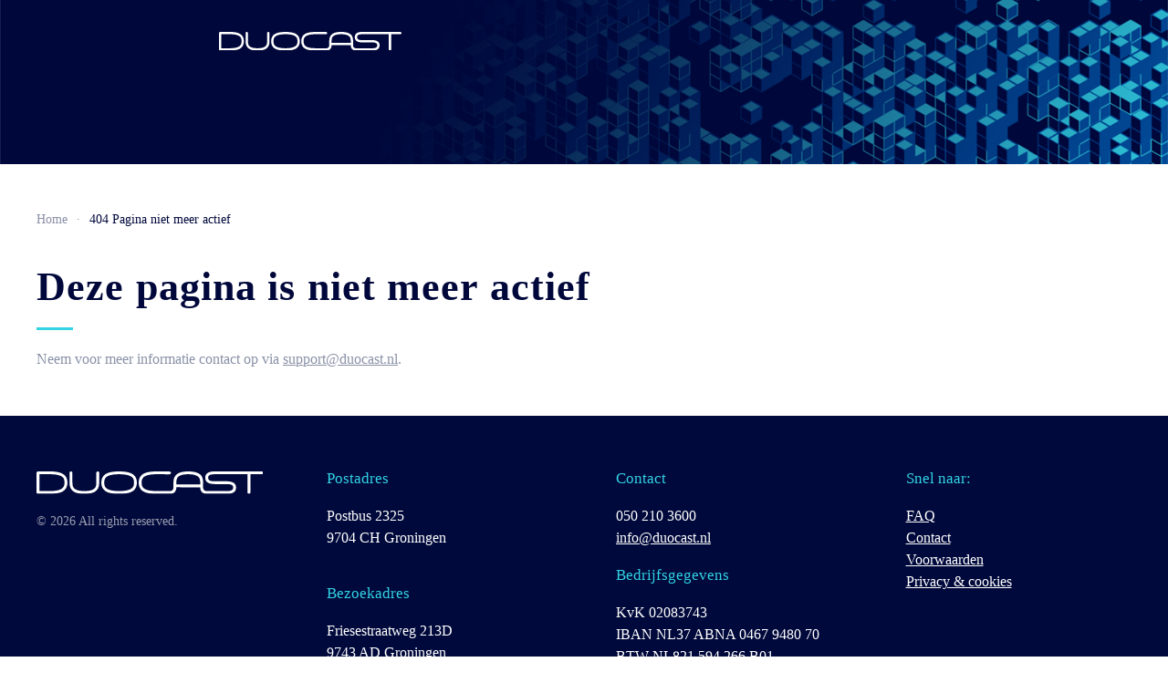

--- FILE ---
content_type: text/html
request_url: https://ticket.duocast.net/index.php?/Knowledgebase/List/Index/2
body_size: 2621
content:
<!DOCTYPE html>
<html lang="nl-NL">
<head>
    <meta charset="UTF-8">
    <meta name="viewport" content="width=device-width, initial-scale=1">
    <link rel="icon" href="https://www.duocast.nl/wp-content/uploads/DC-Favicon.png" sizes="any">
    <link rel="apple-touch-icon" href="https://www.duocast.nl/wp-content/uploads/DC-Favicon-apple-touch.png">
    <meta name='robots' content='index, follow, max-image-preview:large, max-snippet:-1, max-video-preview:-1' />
    <title>Pagina niet meer actief - Duocast</title>
    <link href="https://www.duocast.nl/wp-content/themes/yootheme/css/theme.1.css?ver=1760948426" rel="stylesheet">
    <script src="https://www.duocast.nl/wp-content/themes/yootheme/vendor/assets/uikit/dist/js/uikit.min.js?ver=4.5.28"></script>
    <script src="https://www.duocast.nl/wp-content/themes/yootheme/vendor/assets/uikit/dist/js/uikit-icons-devstack.min.js?ver=4.5.28"></script>
</head>
<body class="wp-singular page-template-default page page-id-123 wp-theme-yootheme ">
    <div class="tm-page-container uk-clearfix">
        <div class="tm-page uk-margin-auto">
            <header class="tm-header-mobile uk-hidden@m tm-header-overlay" uk-header
                uk-inverse="target: .uk-navbar-container; sel-active: .uk-navbar-transparent">
                <div class="uk-navbar-container uk-navbar-transparent">
                    <div class="uk-container uk-container-expand">
                        <nav class="uk-navbar"
                            uk-navbar="{&quot;align&quot;:&quot;left&quot;,&quot;container&quot;:&quot;.tm-header-mobile&quot;,&quot;boundary&quot;:&quot;.tm-header-mobile .uk-navbar-container&quot;}">
                            <div class="uk-navbar-left ">
                                <a href="https://www.duocast.nl/" aria-label="Terug naar de homepage"
                                    class="uk-logo uk-navbar-item">
                                    <img alt="DUOCAST" loading="eager"
                                        src="https://www.duocast.nl/wp-content/themes/yootheme/cache/6c/Logo-Duocast-blue-1-scaled-6cb3ca0c.png"
                                        srcset="https://www.duocast.nl/wp-content/themes/yootheme/cache/6c/Logo-Duocast-blue-1-scaled-6cb3ca0c.png 200w, https://www.duocast.nl/wp-content/themes/yootheme/cache/69/Logo-Duocast-blue-1-scaled-6996ecd4.png 398w, https://www.duocast.nl/wp-content/themes/yootheme/cache/c7/Logo-Duocast-blue-1-scaled-c7fe7d45.png 399w, https://www.duocast.nl/wp-content/themes/yootheme/cache/9a/Logo-Duocast-blue-1-scaled-9a1dfd22.png 400w"
                                        sizes="(min-width: 200px) 200px" width="200" height="21"><img
                                        class="uk-logo-inverse" alt="DUOCAST" loading="eager" width="200" height="21"
                                        uk-svg src="https://www.duocast.nl/wp-content/uploads/logo-duocast.svg"></a>
                            </div>
                        </nav>
                    </div>
                </div>
            </header>

            <header class="tm-header uk-visible@m tm-header-overlay" uk-header
                uk-inverse="target: .uk-navbar-container, .tm-headerbar; sel-active: .uk-navbar-transparent, .tm-headerbar">
                <div uk-sticky media="@m" cls-active="uk-navbar-sticky" sel-target=".uk-navbar-container"
                    cls-inactive="uk-navbar-transparent" animation="uk-animation-slide-top" tm-section-start>
                    <div class="uk-navbar-container">
                        <div class="uk-container">
                            <nav class="uk-navbar"
                                uk-navbar="{&quot;align&quot;:&quot;left&quot;,&quot;container&quot;:&quot;.tm-header &gt; [uk-sticky]&quot;,&quot;boundary&quot;:&quot;.tm-header .uk-navbar-container&quot;}">
                                <div class="uk-navbar-left ">
                                    <a href="https://www.duocast.nl/" aria-label="Terug naar de homepage"
                                        class="uk-logo uk-navbar-item">
                                        <img alt="DUOCAST" loading="eager"
                                            src="https://www.duocast.nl/wp-content/themes/yootheme/cache/6c/Logo-Duocast-blue-1-scaled-6cb3ca0c.png"
                                            srcset="https://www.duocast.nl/wp-content/themes/yootheme/cache/6c/Logo-Duocast-blue-1-scaled-6cb3ca0c.png 200w, https://www.duocast.nl/wp-content/themes/yootheme/cache/69/Logo-Duocast-blue-1-scaled-6996ecd4.png 398w, https://www.duocast.nl/wp-content/themes/yootheme/cache/c7/Logo-Duocast-blue-1-scaled-c7fe7d45.png 399w, https://www.duocast.nl/wp-content/themes/yootheme/cache/9a/Logo-Duocast-blue-1-scaled-9a1dfd22.png 400w"
                                            sizes="(min-width: 200px) 200px" width="200" height="21"><img
                                            class="uk-logo-inverse" alt="DUOCAST" loading="eager" width="200"
                                            height="21" uk-svg
                                            src="https://www.duocast.nl/wp-content/uploads/logo-duocast.svg"></a>
                                </div>
                            </nav>
                        </div>
                    </div>
                </div>
            </header>
            <main id="tm-main">
                <!-- Builder #page -->
                <div class="uk-section-default uk-preserve-color uk-light">
                    <div data-src="https://www.duocast.nl/wp-content/uploads/Duocast_Header_Backdrop-C.webp"
                        data-srcset="https://www.duocast.nl/wp-content/uploads/Duocast_Header_Backdrop-C.webp 1500w"
                        data-sizes="(max-aspect-ratio: 1500/350) 429vh" data-sources="[]" loading="eager" uk-img
                        class="uk-background-norepeat uk-background-cover uk-background-center-right uk-section uk-padding-remove-top uk-flex uk-flex-middle"
                        style="min-height: 180px">
                        <div class="uk-width-1-1">
                            <div class="uk-container">
                                <div class="uk-grid tm-grid-expand uk-child-width-1-1 uk-grid-margin">
                                    <div class="uk-width-1-1@m">
                                    </div>
                                </div>
                            </div>
                        </div>
                    </div>
                </div>
                <div class="uk-section-default uk-section"
                    uk-scrollspy="target: [uk-scrollspy-class]; cls: uk-animation-slide-left-medium; delay: false;">
                    <div class="uk-container">
                        <div class="uk-margin uk-container">
                            <div class="uk-grid tm-grid-expand uk-grid-row-large" uk-grid>
                                <div class="uk-width-1-2@s uk-width-1-2@m">
                                    <nav aria-label="Breadcrumb" uk-scrollspy-class>
                                        <ul class="uk-breadcrumb uk-margin-remove-bottom" vocab="https://schema.org/"
                                            typeof="BreadcrumbList">
                                            <li property="itemListElement" typeof="ListItem"> <a
                                                    href="https://www.duocast.nl/" property="item"
                                                    typeof="WebPage"><span property="name">Home</span></a>
                                                <meta property="position" content="1">
                                            </li>
                                            <li property="itemListElement" typeof="ListItem"> <span property="name"
                                                    aria-current="page">404 Pagina niet meer actief</span>
                                                <meta property="position" content="2">
                                            </li>
                                        </ul>
                                    </nav>
                                </div>
                                <div class="uk-width-1-2@s uk-width-1-2@m">
                                </div>
                            </div>
                        </div>
                        <div class="uk-margin-medium uk-container">
                            <div class="uk-grid tm-grid-expand uk-grid-row-large" uk-grid>
                                <div class="uk-width-2-3@s uk-width-2-3@m">
                                    <h1 class="uk-margin uk-margin-auto" uk-scrollspy-class>
                                        <p>Deze pagina is niet meer actief</p>
                                    </h1>
                                    <hr class="uk-divider-small uk-margin" uk-scrollspy-class>
                                    <div class="uk-panel uk-margin" uk-scrollspy-class>
                                        <p>Neem voor meer informatie contact op via <strong><a href="mailto:support@duocast.nl">support@duocast.nl</a></strong>.</p>
                                    </div>
                                </div>
                                <div class="uk-width-1-3@s uk-width-1-3@m">
                                    <div class="uk-margin" uk-scrollspy-class>
                                    </div>
                                </div>
                            </div>
                        </div>
                    </div>
                </div>
            </main>
            <div id="builderwidget-2" class="builder">
                <div class="uk-section-secondary uk-section uk-section-large">
                    <div class="uk-container">
                        <div class="uk-grid tm-grid-expand uk-grid-large uk-grid-margin-large" uk-grid>
                            <div class="uk-width-1-4@s">
                                <div class="uk-margin" uk-scrollspy="target: [uk-scrollspy-class];">
                                    <a class="el-link" href="#" uk-scroll><img
                                            src="https://www.duocast.nl/wp-content/uploads/logo-duocast.svg" width="580"
                                            height="60" class="el-image uk-text-emphasis" alt loading="lazy" uk-svg></a>
                                </div>
                                <div class="uk-panel uk-text-meta">
                                    <p>©
                                        <script>
                                            document.currentScript.insertAdjacentHTML('afterend', '<time datetime="' + new Date().toJSON() + '">' + new Intl.DateTimeFormat(document.documentElement.lang, { year: 'numeric' }).format() + '</time>');
                                        </script> All rights reserved. <br class="uk-visible@m" /><br />
                                    </p>
                                </div>
                            </div>
                            <div class="uk-width-1-4@s">
                                <div class="uk-panel uk-margin">
                                    <h5><strong>Postadres</strong></h5>
                                    <p>Postbus 2325<br />9704 CH Groningen</p>
                                    <h5><strong>Bezoekadres</strong></h5>
                                    <p>Friesestraatweg 213D<br />9743 AD Groningen</p>
                                </div>
                            </div>
                            <div class="uk-width-1-2 uk-width-1-4@s">
                                <div class="uk-panel uk-text-emphasis uk-margin">
                                    <h5><strong>Contact</strong></h5>
                                    <div class="textwidget">
                                        <p>050 210 3600<br /><a href="mailto:info@duocast.nl" target="_blank"
                                                rel="noopener">info@duocast.nl</a></p>
                                    </div>
                                    <div class="column">
                                        <h5><strong>Bedrijfsgegevens</strong></h5>
                                        <div class="textwidget">
                                            <p>KvK 02083743<br />IBAN NL37 ABNA 0467 9480 70<br />BTW NL821.594.266.B01
                                            </p>
                                        </div>
                                    </div>
                                </div>
                            </div>
                            <div class="uk-width-1-4@s">
                                <div class="uk-panel uk-text-emphasis uk-margin">
                                    <h5><b>Snel naar:</b></h5>
                                    <p><a href="https://www.duocast.nl/faq/">FAQ</a><br /><a
                                            href="https://www.duocast.nl/contact/">Contact</a><br /><a
                                            href="https://www.duocast.nl/voorwaarden/">Voorwaarden</a><br /><a
                                            href="https://www.duocast.nl/privacybeleid/">Privacy &amp; cookies</a></p>
                                </div>
                            </div>
                        </div>
                    </div>
                </div>
            </div>
        </div>
    </div>
</body>
</html>


--- FILE ---
content_type: image/svg+xml
request_url: https://www.duocast.nl/wp-content/uploads/logo-duocast.svg
body_size: 1623
content:
<?xml version="1.0" encoding="UTF-8"?>
<svg xmlns="http://www.w3.org/2000/svg" version="1.1" viewBox="0 0 580.11 59.54">
  <defs>
    <style>
      .cls-1 {
        fill: #fff;
      }
    </style>
  </defs>
  <!-- Generator: Adobe Illustrator 28.7.1, SVG Export Plug-In . SVG Version: 1.2.0 Build 142)  -->
  <g>
    <g id="DuocastLogo">
      <g>
        <path class="cls-1" d="M79.14,29.54c0,11.84-4.77,20.14-14.3,24.88-6.91,3.41-21.38,5.12-34.68,5.12H3.68c-1.02,0-1.89-.36-2.6-1.08-.71-.71-1.07-1.59-1.07-2.61V3.74c0-.99.37-1.86,1.1-2.61C1.83.38,2.69,0,3.68,0h30.84C47.69,0,57.75,1.67,64.69,5.02c9.63,4.68,14.45,12.85,14.45,24.52ZM71.7,29.49c0-4.45-.66-7.94-1.98-10.46-4.03-7.72-15.76-11.58-35.18-11.58H7.44v44.65h27.1c19.28,0,30.97-4.05,35.08-12.14,1.39-2.72,2.08-6.21,2.08-10.46Z"/>
        <path class="cls-1" d="M160.42,30.31c0,11.06-3.74,18.93-11.22,23.6-6.02,3.76-15.46,5.63-26.83,5.63s-20.79-1.87-26.78-5.63c-7.48-4.67-11.22-12.54-11.22-23.6V3.74c0-.99.37-1.86,1.12-2.61C86.23.38,87.11,0,88.11,0s1.87.37,2.6,1.12c.73.75,1.1,1.62,1.1,2.61v26.51c0,4.19.52,7.59,1.57,10.21,3.08,7.77,12.74,11.65,28.99,11.65s25.96-3.88,29.04-11.65c1.05-2.62,1.57-6.02,1.57-10.21V3.73c0-.99.36-1.86,1.09-2.61C154.8.37,155.67,0,156.67,0s1.88.38,2.63,1.13c.75.75,1.12,1.62,1.12,2.61v26.57Z"/>
        <path class="cls-1" d="M256.84,29.74c0,9.32-3.03,16.45-9.09,21.4-6.84,5.6-19.02,8.39-36.52,8.39s-29.57-2.8-36.42-8.39c-6.06-4.95-9.09-12.08-9.09-21.4s3.03-16.29,9.09-21.25C181.76,2.83,193.9,0,211.23,0s29.57,2.83,36.52,8.5c6.06,4.95,9.09,12.03,9.09,21.25ZM249.4,29.69c0-4.25-.54-7.55-1.63-9.9-3.88-8.23-16.03-12.35-36.46-12.35s-31.94,3.91-36.05,11.74c-1.4,2.65-2.09,6.16-2.09,10.51s.7,8.01,2.09,10.67c4.11,7.82,16.13,11.74,36.05,11.74s32.58-4.12,36.46-12.35c1.09-2.35,1.63-5.7,1.63-10.05Z"/>
        <path class="cls-1" d="M579.07,1.08C578.35.33,577.47,0,576.49,0h-121.16C439.58,0,431.71,5.61,431.71,16.81s8.14,16.77,24.42,16.77h30.08c8.83,0,14.15,1.51,15.96,4.54.71,1.18,1.07,2.76,1.07,4.74,0,4.04-1.97,6.73-5.91,8.07-2.24.77-5.95,1.16-11.11,1.16h-48.51s-11.55,1.33-11.43-9.8c.06-5.26-.02-7.92.15-13.06-.88-14.35-3.74-18.96-11.22-23.6C409.17,1.88,400.22,0,388.36,0s-20.79,1.88-26.78,5.63c-7.48,4.64-11.22,12.51-11.22,23.6,0,0,.15,11.52,0,12.79-.06,10.16-7.95,9.95-8.36,10.07-7.58-.06-23.26-.04-35.04-.04-19.33,0-31.19-3.69-35.57-11.09-1.7-2.83-2.55-6.57-2.55-11.24s.85-8.36,2.55-11.19c4.38-7.39,16.24-11.09,35.57-11.09,13.21,0,22.64.18,32.06.18,6.9,0,6.81-7.44.36-7.44C329.03,0,321.92,0,306.88,0,289.46,0,277.32,2.8,270.48,8.39c-6.06,4.95-9.09,12.07-9.09,21.35s3.03,16.45,9.09,21.4c6.84,5.6,18.97,8.39,36.4,8.39,15.04,0,35.94-.06,35.94-.06,0,0,14.55.79,15.25-17.45,2.21,0,60.9.09,60.9.09,0,0-1.2,17.09,16.25,17.41.06,0,.11.02.17.02h51.67c15.74,0,23.62-5.56,23.62-16.67s-8.13-16.72-24.38-16.72h-30.03c-5.16,0-8.87-.39-11.15-1.18-3.97-1.37-5.96-4.1-5.96-8.2,0-1.91.39-3.52,1.17-4.82,1.76-3,7.07-4.51,15.93-4.51h83.68v48.41c0,.99.37,1.85,1.13,2.58.75.73,1.64,1.1,2.67,1.1s1.85-.36,2.57-1.08c.72-.71,1.08-1.59,1.08-2.61V7.44h29.11c.99,0,1.84-.36,2.55-1.08.72-.72,1.07-1.59,1.07-2.62s-.33-1.91-1.04-2.66ZM418.96,34.67h-61.17v-5.55c0-4.38.56-7.85,1.68-10.43,3.25-7.5,12.88-11.25,28.88-11.25s26.06,3.94,29.14,11.81c.98,2.48,1.47,5.77,1.47,9.87v5.55Z"/>
      </g>
    </g>
  </g>
</svg>

--- FILE ---
content_type: image/svg+xml
request_url: https://www.duocast.nl/wp-content/uploads/logo-duocast.svg
body_size: 1623
content:
<?xml version="1.0" encoding="UTF-8"?>
<svg xmlns="http://www.w3.org/2000/svg" version="1.1" viewBox="0 0 580.11 59.54">
  <defs>
    <style>
      .cls-1 {
        fill: #fff;
      }
    </style>
  </defs>
  <!-- Generator: Adobe Illustrator 28.7.1, SVG Export Plug-In . SVG Version: 1.2.0 Build 142)  -->
  <g>
    <g id="DuocastLogo">
      <g>
        <path class="cls-1" d="M79.14,29.54c0,11.84-4.77,20.14-14.3,24.88-6.91,3.41-21.38,5.12-34.68,5.12H3.68c-1.02,0-1.89-.36-2.6-1.08-.71-.71-1.07-1.59-1.07-2.61V3.74c0-.99.37-1.86,1.1-2.61C1.83.38,2.69,0,3.68,0h30.84C47.69,0,57.75,1.67,64.69,5.02c9.63,4.68,14.45,12.85,14.45,24.52ZM71.7,29.49c0-4.45-.66-7.94-1.98-10.46-4.03-7.72-15.76-11.58-35.18-11.58H7.44v44.65h27.1c19.28,0,30.97-4.05,35.08-12.14,1.39-2.72,2.08-6.21,2.08-10.46Z"/>
        <path class="cls-1" d="M160.42,30.31c0,11.06-3.74,18.93-11.22,23.6-6.02,3.76-15.46,5.63-26.83,5.63s-20.79-1.87-26.78-5.63c-7.48-4.67-11.22-12.54-11.22-23.6V3.74c0-.99.37-1.86,1.12-2.61C86.23.38,87.11,0,88.11,0s1.87.37,2.6,1.12c.73.75,1.1,1.62,1.1,2.61v26.51c0,4.19.52,7.59,1.57,10.21,3.08,7.77,12.74,11.65,28.99,11.65s25.96-3.88,29.04-11.65c1.05-2.62,1.57-6.02,1.57-10.21V3.73c0-.99.36-1.86,1.09-2.61C154.8.37,155.67,0,156.67,0s1.88.38,2.63,1.13c.75.75,1.12,1.62,1.12,2.61v26.57Z"/>
        <path class="cls-1" d="M256.84,29.74c0,9.32-3.03,16.45-9.09,21.4-6.84,5.6-19.02,8.39-36.52,8.39s-29.57-2.8-36.42-8.39c-6.06-4.95-9.09-12.08-9.09-21.4s3.03-16.29,9.09-21.25C181.76,2.83,193.9,0,211.23,0s29.57,2.83,36.52,8.5c6.06,4.95,9.09,12.03,9.09,21.25ZM249.4,29.69c0-4.25-.54-7.55-1.63-9.9-3.88-8.23-16.03-12.35-36.46-12.35s-31.94,3.91-36.05,11.74c-1.4,2.65-2.09,6.16-2.09,10.51s.7,8.01,2.09,10.67c4.11,7.82,16.13,11.74,36.05,11.74s32.58-4.12,36.46-12.35c1.09-2.35,1.63-5.7,1.63-10.05Z"/>
        <path class="cls-1" d="M579.07,1.08C578.35.33,577.47,0,576.49,0h-121.16C439.58,0,431.71,5.61,431.71,16.81s8.14,16.77,24.42,16.77h30.08c8.83,0,14.15,1.51,15.96,4.54.71,1.18,1.07,2.76,1.07,4.74,0,4.04-1.97,6.73-5.91,8.07-2.24.77-5.95,1.16-11.11,1.16h-48.51s-11.55,1.33-11.43-9.8c.06-5.26-.02-7.92.15-13.06-.88-14.35-3.74-18.96-11.22-23.6C409.17,1.88,400.22,0,388.36,0s-20.79,1.88-26.78,5.63c-7.48,4.64-11.22,12.51-11.22,23.6,0,0,.15,11.52,0,12.79-.06,10.16-7.95,9.95-8.36,10.07-7.58-.06-23.26-.04-35.04-.04-19.33,0-31.19-3.69-35.57-11.09-1.7-2.83-2.55-6.57-2.55-11.24s.85-8.36,2.55-11.19c4.38-7.39,16.24-11.09,35.57-11.09,13.21,0,22.64.18,32.06.18,6.9,0,6.81-7.44.36-7.44C329.03,0,321.92,0,306.88,0,289.46,0,277.32,2.8,270.48,8.39c-6.06,4.95-9.09,12.07-9.09,21.35s3.03,16.45,9.09,21.4c6.84,5.6,18.97,8.39,36.4,8.39,15.04,0,35.94-.06,35.94-.06,0,0,14.55.79,15.25-17.45,2.21,0,60.9.09,60.9.09,0,0-1.2,17.09,16.25,17.41.06,0,.11.02.17.02h51.67c15.74,0,23.62-5.56,23.62-16.67s-8.13-16.72-24.38-16.72h-30.03c-5.16,0-8.87-.39-11.15-1.18-3.97-1.37-5.96-4.1-5.96-8.2,0-1.91.39-3.52,1.17-4.82,1.76-3,7.07-4.51,15.93-4.51h83.68v48.41c0,.99.37,1.85,1.13,2.58.75.73,1.64,1.1,2.67,1.1s1.85-.36,2.57-1.08c.72-.71,1.08-1.59,1.08-2.61V7.44h29.11c.99,0,1.84-.36,2.55-1.08.72-.72,1.07-1.59,1.07-2.62s-.33-1.91-1.04-2.66ZM418.96,34.67h-61.17v-5.55c0-4.38.56-7.85,1.68-10.43,3.25-7.5,12.88-11.25,28.88-11.25s26.06,3.94,29.14,11.81c.98,2.48,1.47,5.77,1.47,9.87v5.55Z"/>
      </g>
    </g>
  </g>
</svg>